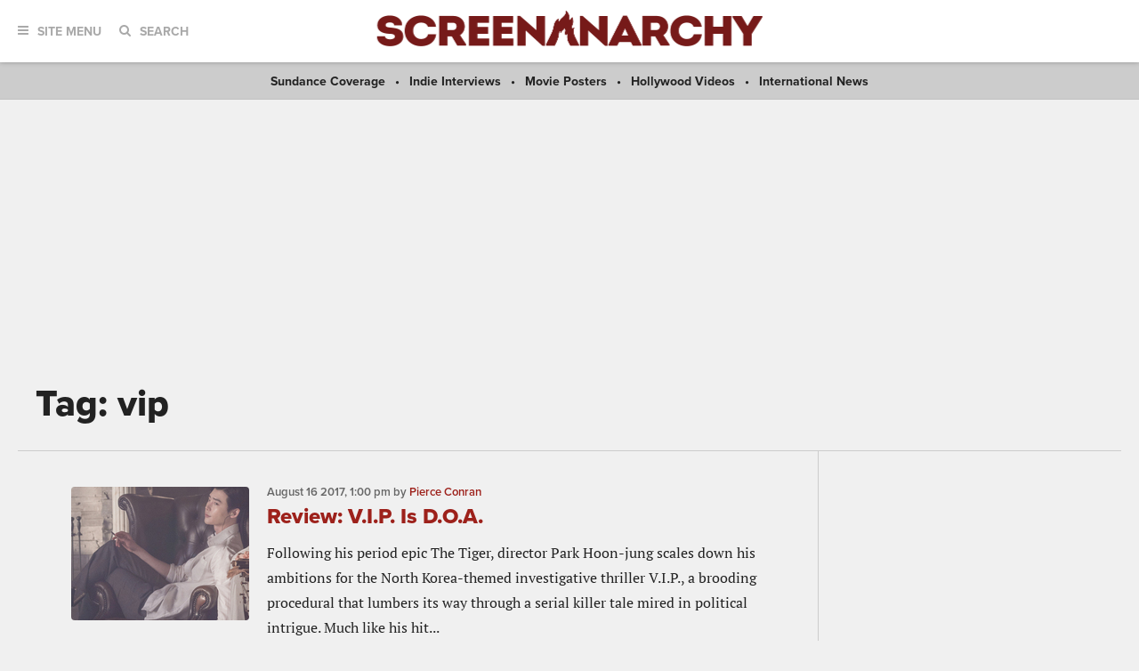

--- FILE ---
content_type: text/html; charset=utf-8
request_url: https://www.google.com/recaptcha/api2/aframe
body_size: 116
content:
<!DOCTYPE HTML><html><head><meta http-equiv="content-type" content="text/html; charset=UTF-8"></head><body><script nonce="0YBdNkiukcR9Y7z7CJXMwA">/** Anti-fraud and anti-abuse applications only. See google.com/recaptcha */ try{var clients={'sodar':'https://pagead2.googlesyndication.com/pagead/sodar?'};window.addEventListener("message",function(a){try{if(a.source===window.parent){var b=JSON.parse(a.data);var c=clients[b['id']];if(c){var d=document.createElement('img');d.src=c+b['params']+'&rc='+(localStorage.getItem("rc::a")?sessionStorage.getItem("rc::b"):"");window.document.body.appendChild(d);sessionStorage.setItem("rc::e",parseInt(sessionStorage.getItem("rc::e")||0)+1);localStorage.setItem("rc::h",'1769809670347');}}}catch(b){}});window.parent.postMessage("_grecaptcha_ready", "*");}catch(b){}</script></body></html>

--- FILE ---
content_type: application/javascript; charset=utf-8
request_url: https://fundingchoicesmessages.google.com/f/AGSKWxUOuaU9_aEAvLATZM11oszBsFiGrpDRjlFrFpportqx1TdGzxi7MoinGkr5pEAgWOb7n4Rz-l6vNJmrDy29VXIcwDnRZMRikIeAIGNkVRwxXU1Hfv75x1nR_9-3W_CLkTClsEfd5CXo2xho6ntYgpR7LwJsSJAUerah3V2v2_JYCNTRW3BbZLBPItDY/_/get/ad?_ad_handler./adbot728./mtvi_ads_/publicidade.
body_size: -1286
content:
window['70462fba-8600-4d30-a704-711d22082549'] = true;